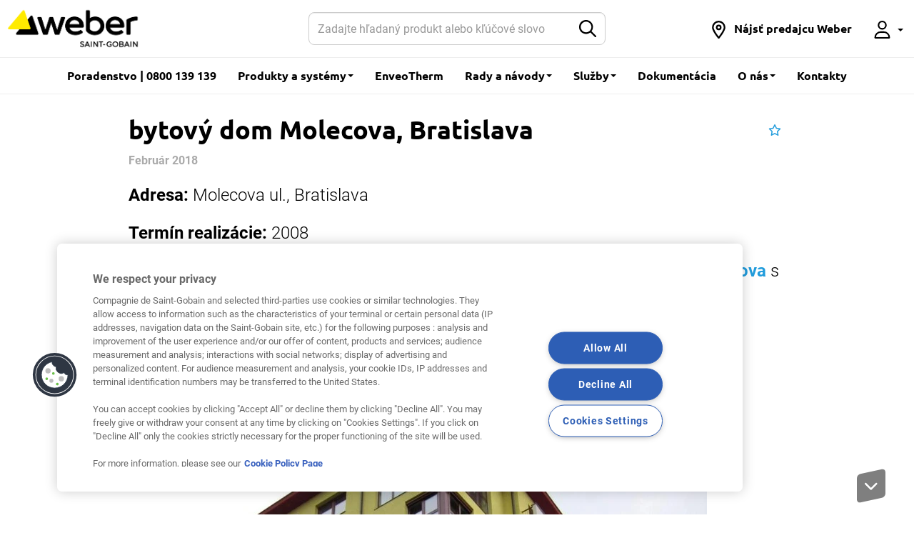

--- FILE ---
content_type: text/html; charset=UTF-8
request_url: https://www.sk.weber/bytovy-dom-molecova-bratislava
body_size: 9637
content:
<!DOCTYPE html>
<html  lang="sk-SK" dir="ltr">
  <head>
    <meta charset="utf-8" />
<link rel="canonical" href="https://www.sk.weber/bytovy-dom-molecova-bratislava" />
<meta http-equiv="content-language" content="sk" />
<meta property="og:site_name" content="Weber Slovakia" />
<meta property="og:type" content="Case studies" />
<meta property="og:url" content="https://www.sk.weber/bytovy-dom-molecova-bratislava" />
<meta property="og:title" content="bytový dom Molecova, Bratislava" />
<meta property="og:image" content="https://www.sk.weber/files/sk/styles/640x480_resize/public/pictures/2020-08/bytovy-dom-molecova.jpg?itok=9pAdku_F" />
<link rel="manifest" href="/manifest.json" crossorigin="use-credentials" />
<meta name="theme-color" content="#eeeeee" />
<meta name="apple-mobile-web-app-capable" content="yes" />
<meta name="apple-mobile-web-app-status-bar-style" content="default" />
<meta name="apple-mobile-web-app-title" content="Weber Slovakia" />
<meta name="MobileOptimized" content="width" />
<meta name="HandheldFriendly" content="true" />
<meta name="viewport" content="width=device-width, user-scalable=no, initial-scale=1.0, maximum-scale=1.0, minimum-scale=1.0" />
<script>function hasAllowedCookies(){return true;}</script>
<meta http-equiv="X-UA-Compatible" content="IE=edge" />
<link rel="search" type="application/opensearchdescription+xml" title="Weber Slovakia" href="https://www.sk.weber/opensearch.xml" />
<link rel="apple-touch-icon" sizes="192x192" href="34336" />
<link rel="icon" href="/themes/custom/weber_base/favicon.ico" type="image/vnd.microsoft.icon" />
<script>if(hasAllowedCookies()){(function(w,d,s,l,i){
  w[l]=w[l]||[];
  w[l].push({'gtm.start':new Date().getTime(),event:'gtm.js'});
  var f=d.getElementsByTagName(s)[0];
  var j=d.createElement(s);
  var dl=l!='dataLayer'?'&l='+l:'';
  j.src='https://www.googletagmanager.com/gtm.js?id='+i+dl+'';
  j.async=true;
  f.parentNode.insertBefore(j,f);
})(window,document,'script','dataLayer','GTM-5T7LRV');}</script>
<script>if(hasAllowedCookies()){(function(w,d,s,l,i){
  w[l]=w[l]||[];
  w[l].push({'gtm.start':new Date().getTime(),event:'gtm.js'});
  var f=d.getElementsByTagName(s)[0];
  var j=d.createElement(s);
  var dl=l!='dataLayer'?'&l='+l:'';
  j.src='https://www.googletagmanager.com/gtm.js?id='+i+dl+'';
  j.async=true;
  f.parentNode.insertBefore(j,f);
})(window,document,'script','dataLayer','GTM-K6CF5VW');}</script>
<script>if(hasAllowedCookies()){(function(w,d,s,l,i){
  w[l]=w[l]||[];
  w[l].push({'gtm.start':new Date().getTime(),event:'gtm.js'});
  var f=d.getElementsByTagName(s)[0];
  var j=d.createElement(s);
  var dl=l!='dataLayer'?'&l='+l:'';
  j.src='https://www.googletagmanager.com/gtm.js?id='+i+dl+'';
  j.async=true;
  f.parentNode.insertBefore(j,f);
})(window,document,'script','dataLayer','GTM-N7DVLXD');}</script>

    <title>bytový dom Molecova, Bratislava</title>
    <!-- Google Tag Manager -->
<script>(function(w,d,s,l,i){w[l]=w[l]||[];w[l].push({'gtm.start':
new Date().getTime(),event:'gtm.js'});var f=d.getElementsByTagName(s)[0],
j=d.createElement(s),dl=l!='dataLayer'?'&l='+l:'';j.async=true;j.src=
'https://www.googletagmanager.com/gtm.js?id='+i+dl;f.parentNode.insertBefore(j,f);
})(window,document,'script','dataLayer','GTM-K6CF5VW');</script>
<!-- End Google Tag Manager -->
<meta name="facebook-domain-verification" content="jfr99eraw85mylq97xogdyuwrw9zqc" />

<meta name="google-site-verification" content="yP7Pr1duW_Rshiigk70PDY3QCGjo-soqmg_UjQOPGu8" /><script id="gtm-page-data">
var gtmPageData = {"brand":"weber","website_country":"sk","website_language":"sk","application_type":"ETICS|Exteri\u00e9r|Fas\u00e1da","element_category":"Syst\u00e9my","element_family":"Zatep\u013eovacie syst\u00e9my","cms_content_type":"case_studies","element_id":"188","element_type":"case_studies","element_name":"bytov\u00fd dom Molecova, Bratislava","event":"page_view"};
var gtmEventData = [];
</script>
<script>
window.dataLayer = window.dataLayer || [];
setTimeout("dataLayer.push(gtmPageData)", 2500);
setTimeout(function() { for (var i=0 ; i<gtmEventData.length ; i++) {dataLayer.push(gtmEventData[i]);} }, 2500);
</script>

    <link rel="stylesheet" media="all" href="/files/sk/css/css_ULq-cDe7jtphtdPnww37ThgEX6kyWoWzqBZJQUaS07k.css?delta=0&amp;language=sk&amp;theme=weber_base&amp;include=eJxlyEsKwCAMBcALiR5JYnwL8ROJkdLbF7tsd8NwRS4mGhWUuygCf8fx6ax7UvO0TVj6bDC4dS9DD4kW3IUEjYfh5S9eehapBSxjYdgDKVwxNw" />
<link rel="stylesheet" media="all" href="/files/sk/css/css_OXOlHmG53xr-KEqGBvI40UpSB0M27NHRwgTr-fd_oSs.css?delta=1&amp;language=sk&amp;theme=weber_base&amp;include=eJxlyEsKwCAMBcALiR5JYnwL8ROJkdLbF7tsd8NwRS4mGhWUuygCf8fx6ax7UvO0TVj6bDC4dS9DD4kW3IUEjYfh5S9eehapBSxjYdgDKVwxNw" />

    <link rel="preload" as="font" href="/themes/custom/weber_base/dist/fonts/ubuntu/Ubuntu-Light.woff2" type="font/woff2" crossorigin="anonymous" />
    <link rel="preload" as="font" href="/themes/custom/weber_base/dist/fonts/ubuntu/Ubuntu-Regular.woff2" type="font/woff2" crossorigin="anonymous" />
    <link rel="preload" as="font" href="/themes/custom/weber_base/dist/fonts/ubuntu/Ubuntu-Medium.woff2" type="font/woff2" crossorigin="anonymous" />
    <link rel="preload" as="font" href="/themes/custom/weber_base/dist/fonts/ubuntu/Ubuntu-Bold.woff2" type="font/woff2" crossorigin="anonymous" />
    <link rel="preload" as="font" href="/themes/custom/weber_base/dist/fonts/roboto/Roboto-Light.woff2" type="font/woff2" crossorigin="anonymous" />
    <link rel="preload" as="font" href="/themes/custom/weber_base/dist/fonts/roboto/Roboto-Regular.woff2" type="font/woff2" crossorigin="anonymous" />
    <link rel="preload" as="font" href="/themes/custom/weber_base/dist/fonts/roboto/Roboto-Bold.woff2" type="font/woff2" crossorigin="anonymous" />
    
    
  </head>
  <body class="path-node page-node-type-case-studies has-glyphicons country-sk">
    <!-- Google Tag Manager (noscript) -->
<noscript><iframe src="https://www.googletagmanager.com/ns.html?id=GTM-K6CF5VW"
height="0" width="0" style="display:none;visibility:hidden"></iframe></noscript>
<!-- End Google Tag Manager (noscript) -->
    <a href="#main-content" class="visually-hidden focusable skip-link">
      Skip to main content
    </a>
    <noscript><iframe src="https://www.googletagmanager.com/ns.html?id=GTM-5T7LRV"
 height="0" width="0" style="display:none;visibility:hidden"></iframe></noscript><noscript><iframe src="https://www.googletagmanager.com/ns.html?id=GTM-K6CF5VW"
 height="0" width="0" style="display:none;visibility:hidden"></iframe></noscript><noscript><iframe src="https://www.googletagmanager.com/ns.html?id=GTM-N7DVLXD"
 height="0" width="0" style="display:none;visibility:hidden"></iframe></noscript>
      <div class="dialog-off-canvas-main-canvas" data-off-canvas-main-canvas>
                <nav class="navbar navbar-fixed-top navbar-default" id="navbar" >
      <div class="container-fluid">
    <div class="navbar-header">
        <button type="button" class="navbar-toggle hamburger hamburger--squeeze" data-toggle="collapse" data-target="#nav-main">
            <span class="hamburger-box">
                <span class="hamburger-inner"></span>
            </span>
        </button>
        <a href="/search-content" class="navbar-btn">
            <svg class="icon icon-2x">
                <use xlink:href="/themes/custom/weber_base/dist/images/sprite.svg#icon-search"></use>
            </svg>
            <span class="sr-only">Hľadať na Weberi</span>
        </a>
        <div class="navbar-brand">
          <a href="/" class="navbar-brand" style="margin: 0;padding-left: 0;">
              <img src="/files/sk/Weber_Logo_RGB_0.png" width="170" height="70" alt="Weber - Saint-Gobain" class="logo-primary">
          </a>
                  </div>
    </div>

    <form class="navbar-form navbar-form-search" action="/search-content">
        <div class="input-group">
            <input name="rendered_item" type="text" class="form-control" placeholder="Zadajte hľadaný produkt alebo kľúčové slovo" aria-label="Hľadať">
            <input name="search_location" class="hidden" value="header">
            <span class="input-group-btn">
                <button type="submit" class="btn btn-default">
                    <svg class="icon" aria-hidden="true">
                        <use xlink:href="/themes/custom/weber_base/dist/images/sprite.svg#icon-search"></use>
                    </svg>
                    <span class="sr-only">Submit</span>
                </button>
            </span>
        </div>
    </form>

    <div id="nav-main" class="navbar-collapse collapse">
                            <ul class="menu nav navbar-nav" >
                    
                                                              <li>
                <a href="/technicke-poradenstvo-weber">Poradenstvo | 0800 139 139</a>
                                </li>
                                        <li class="dropdown dropdown-wide">
            <a href="#" class="dropdown-toggle" data-toggle="dropdown" role="button" aria-haspopup="true" aria-expanded="false">Produkty a systémy <span class="caret"></span></a>
                          <div class="dropdown-menu">
                <div class="container">
                  <div class="row">
                                                                  <div class="col-sm-6 col-md-3">
                          <div class="dropdown-header">Fasádne omietky</div>
                                                      <ul class="dropdown-wide-menu">
                                                            <li >
                      <a href="/inovativne-fasadne-omietky"> Inovatívne fasádne omietky</a>
                  </li>
                      <li >
                      <a href="/silikonove-omietky"> Silikónové omietky</a>
                  </li>
                      <li >
                      <a href="/silikatove-omietky"> Silikátové omietky</a>
                  </li>
                      <li >
                      <a href="/weberpas-akrylatova"> Akrylátová omietka</a>
                  </li>
                      <li >
                      <a href="/mineralne-omietky"> Minerálne omietky</a>
                  </li>
                      <li >
                      <a href="/stukove-omietky"> Štukové omietky</a>
                  </li>
                      <li >
                      <a href="/dekorativne-dizajnove-omietky"> Dekoratívne a dizajnové omietky</a>
                  </li>
                      <li >
                      <a href="/sanacne-omietky"> Sanačné omietky</a>
                  </li>
                      <li >
                      <a href="/striekane-omietky"> Striekané omietky</a>
                  </li>
                      <li >
                      <a href="/fasadne-omietky"> » Všetky fasádne omietky</a>
                  </li>
            
                            </ul>
                                                  </div>
                                                                                        <div class="col-sm-6 col-md-3">
                          <div class="dropdown-header">Lepiace malty a lepidlá</div>
                                                      <ul class="dropdown-wide-menu">
                                                            <li >
                      <a href="/fasadne-lepidla"> Fasádne lepidlá</a>
                  </li>
                      <li >
                      <a href="/specialne-lepidla"> Špeciálne lepidlá</a>
                  </li>
                      <li >
                      <a href="/flexibilne-lepidla"> Flexibilné lepidlá</a>
                  </li>
                      <li >
                      <a href="/lepidla"> » Všetky lepiace malty a lepidlá</a>
                  </li>
            
                            </ul>
                                                  </div>
                                                                                        <div class="col-sm-6 col-md-3">
                          <div class="dropdown-header">Farby a nátery</div>
                                                      <ul class="dropdown-wide-menu">
                                                            <li >
                      <a href="/fasadne-natery"> Fasádne nátery</a>
                  </li>
                      <li >
                      <a href="/interierove-farby"> Interiérové farby</a>
                  </li>
                      <li >
                      <a href="/natery-na-beton"> Nátery na betón</a>
                  </li>
                      <li >
                      <a href="/penetracne-natery"> Penetračné nátery</a>
                  </li>
                      <li >
                      <a href="/epoxidove-natery-stierky"> Epoxidové a polyuretánové nátery</a>
                  </li>
                      <li >
                      <a href="/odstranovanie-mikroorganizmov"> Čistenie fasád</a>
                  </li>
                      <li >
                      <a href="/antigraffiti-program"> Antigraffiti program</a>
                  </li>
                      <li >
                      <a href="/farby"> » Všetky farby a nátery</a>
                  </li>
            
                            </ul>
                                                  </div>
                                                                                        <div class="col-sm-6 col-md-3">
                          <div class="dropdown-header">Systémy</div>
                                                      <ul class="dropdown-wide-menu">
                                                            <li >
                      <a href="https://www.sk.weber/zateplovacie-systemy" target="_blank"> Zatepľovacie systémy</a>
                  </li>
                      <li >
                      <a href="/balkonove-systemy"> Balkónové systémy</a>
                  </li>
                      <li >
                      <a href="/sanacne-systemy"> Sanačné systémy</a>
                  </li>
                      <li >
                      <a href="https://www.sk.weber/podlahove-systemy" target="_blank"> Podlahové systémy </a>
                  </li>
            
                            </ul>
                                                  </div>
                                                                                        <div class="col-sm-6 col-md-3">
                          <div class="dropdown-header">Ostatné</div>
                                                      <ul class="dropdown-wide-menu">
                                                            <li >
                      <a href="/murovacie-malty"> Murovacie malty</a>
                  </li>
                      <li >
                      <a href="/technicke-malty"> Technické malty</a>
                  </li>
                      <li >
                      <a href="/skarovacie-hmoty"> Škárovacie hmoty</a>
                  </li>
                      <li >
                      <a href="/tmely"> Tmely</a>
                  </li>
            
                            </ul>
                                                  </div>
                                                                                        <div class="col-sm-6 col-md-3">
                          <div class="dropdown-header">Vnútorné omietky</div>
                                                      <ul class="dropdown-wide-menu">
                                                            <li >
                      <a href="/vapenno-cementove-omietky"> Vápenno-cementové omietky</a>
                  </li>
                      <li >
                      <a href="/jadrove-omietky"> Jadrové omietky</a>
                  </li>
                      <li >
                      <a href="/stukove-omietky"> Štukové omietky</a>
                  </li>
                      <li >
                      <a href="/weberdur-gipsglatter"> Sadrová omietka</a>
                  </li>
                      <li >
                      <a href="/omietky-na-strojove-omietanie"> Omietky na strojové omietanie</a>
                  </li>
                      <li >
                      <a href="/vnutorne-omietky"> » Všetky vnútorné omietky</a>
                  </li>
            
                            </ul>
                                                  </div>
                                                                                        <div class="col-sm-6 col-md-3">
                          <div class="dropdown-header">Betónové zmesi a potery</div>
                                                      <ul class="dropdown-wide-menu">
                                                            <li >
                      <a href="/betonove-potery"> Betónové potery</a>
                  </li>
                      <li >
                      <a href="/sadrove-samonivelacne-hmoty"> Sadrové samonivelačné hmoty</a>
                  </li>
                      <li >
                      <a href="/nivelacne-hmoty-samonivelacne-potery"> Samonivelačné hmoty</a>
                  </li>
                      <li >
                      <a href="/suchy-beton"> Suchý betón</a>
                  </li>
                      <li >
                      <a href="/rychloschnuci-beton"> Rýchloschnúci betón</a>
                  </li>
                      <li >
                      <a href="/betonove-zmesi"> » Všetky potery</a>
                  </li>
            
                            </ul>
                                                  </div>
                                                                                        <div class="col-sm-6 col-md-3">
                          <div class="dropdown-header">Hydroizolácie</div>
                                                      <ul class="dropdown-wide-menu">
                                                            <li >
                      <a href="/hydroizolacia-kupelne"> Hydroizolácia kúpeľne</a>
                  </li>
                      <li >
                      <a href="/hydroizolacia-podlahy"> Hydroizolácia podlahy</a>
                  </li>
                      <li >
                      <a href="/hydroizolacia-balkonov-teras"> Hydroizolácia balkónov a terás</a>
                  </li>
                      <li >
                      <a href="/hydroizolacia-spodnej-stavby"> Hydroizolácia základov domu</a>
                  </li>
                      <li >
                      <a href="/kremova-injektaz-muriva"> Injektáž</a>
                  </li>
                      <li >
                      <a href="https://www.sk.weber/hydroizolacie" target="_blank"> » Všetky hydroizolácie</a>
                  </li>
            
                            </ul>
                                                  </div>
                                                            </div>
                </div>
              </div>
                                </li>
                                                      <li>
                <a href="/enveotherm">EnveoTherm</a>
                                </li>
                                        <li class="dropdown">
            <a href="#" data-toggle="dropdown" class="dropdown-toggle" role="button" aria-haspopup="true" aria-expanded="false">Rady a návody <span class="caret"></span></a>
                          <ul class="dropdown-menu">
                                              <li >
                      <a href="/fasady"> Všetko o fasádach</a>
                  </li>
                      <li >
                      <a href="/zateplenie"> Zateplenie a izolácia</a>
                  </li>
                      <li >
                      <a href="/omietka"> Omietky</a>
                  </li>
                      <li >
                      <a href="/hydroizolacia"> Hydroizolácia</a>
                  </li>
                      <li >
                      <a href="/natery"> Farby a nátery</a>
                  </li>
                      <li >
                      <a href="/beton"> Betónové zmesi a potery</a>
                  </li>
                      <li >
                      <a href="/lepidla-na-obklady"> Lepidlá na obklady a dlažby</a>
                  </li>
                      <li >
                      <a href="/podlahy-podlahove-systemy"> Podlahy a podlahové systémy</a>
                  </li>
                      <li >
                      <a href="https://www.sk.weber/vsetko-o-plane-obnovy-rodinnych-domov" target="_blank"> Všetko o Pláne obnovy</a>
                  </li>
                      <li >
                      <a href="/profesionalne-digitalne-nastroje"> Digitálne nástroje</a>
                  </li>
                      <li >
                      <a href="/tipy"> » Všetky tipy a triky</a>
                  </li>
            
              </ul>
                                </li>
                                        <li class="dropdown dropdown-wide">
            <a href="#" class="dropdown-toggle" data-toggle="dropdown" role="button" aria-haspopup="true" aria-expanded="false">Služby <span class="caret"></span></a>
                          <div class="dropdown-menu">
                <div class="container">
                  <div class="row">
                                                                  <div class="col-sm-12">
                          <div class="dropdown-header">Služby</div>
                          <ul class="dropdown-wide-menu dropdown-wide-services">
                                                          <li>
                                                                  <a href="/technicke-poradenstvo-weber">
                                                                    <svg class="icon icon-3x"><use xlink:href="/themes/custom/weber_base/dist/images/sprite.svg#icon-service-helpdesk"></use></svg>
                                    <span>
                                      <span class="label label-secondary">Odporúčame</span>                                      Odborné technické poradenstvo
                                    </span>
                                  </a>
                              </li>
                                                          <li>
                                                                  <a href="/doprava-logistika-sluzby">
                                                                    <svg class="icon icon-3x"><use xlink:href="/themes/custom/weber_base/dist/images/sprite.svg#icon-service-logistics"></use></svg>
                                    <span>
                                      <span class="label label-secondary">Odporúčame</span>                                      Doprava, logistika a služby
                                    </span>
                                  </a>
                              </li>
                                                          <li>
                                                                  <a href="/rekonstrukcia-domu">
                                                                    <svg class="icon icon-3x"><use xlink:href="/themes/custom/weber_base/dist/images/sprite.svg#icon-service-inspiration"></use></svg>
                                    <span>
                                                                            Rekonštrukcia domu
                                    </span>
                                  </a>
                              </li>
                                                          <li>
                                                                  <a href="/komplexna-ponuka-pre-zateplenie">
                                                                    <svg class="icon icon-3x"><use xlink:href="/themes/custom/weber_base/dist/images/sprite.svg#icon-service-inspiration"></use></svg>
                                    <span>
                                      <span class="label label-secondary">Odporúčame</span>                                      Komplexná ponuka pre zateplenie
                                    </span>
                                  </a>
                              </li>
                                                          <li>
                                                                  <a href="/weber-selektor">
                                                                    <svg class="icon icon-3x"><use xlink:href="/themes/custom/weber_base/dist/images/sprite.svg#icon-service-inspiration"></use></svg>
                                    <span>
                                                                            Selektor lepidiel na obklady a dlažby
                                    </span>
                                  </a>
                              </li>
                                                          <li>
                                                                  <a href="http://farby.sk.weber/#/" target="_blank">
                                                                    <svg class="icon icon-3x"><use xlink:href="/themes/custom/weber_base/dist/images/sprite.svg#icon-service-color-cards"></use></svg>
                                    <span>
                                      <span class="label label-secondary">Odporúčame</span>                                      Vyhľadávač farby online
                                    </span>
                                  </a>
                              </li>
                                                          <li>
                                                                  <a href="/sanacny-poradca">
                                                                    <svg class="icon icon-3x"><use xlink:href="/themes/custom/weber_base/dist/images/sprite.svg#icon-service-guide"></use></svg>
                                    <span>
                                                                            Sanačný poradca
                                    </span>
                                  </a>
                              </li>
                                                          <li>
                                                                  <a href="/showroom-weber">
                                                                    <svg class="icon icon-3x"><use xlink:href="/themes/custom/weber_base/dist/images/sprite.svg#icon-service-samples"></use></svg>
                                    <span>
                                                                            Showroom Weber
                                    </span>
                                  </a>
                              </li>
                                                          <li>
                                                                  <a href="https://www.sk.weber/vseobecne-obchodne-podmienky" target="_blank">
                                                                    <svg class="icon icon-3x"><use xlink:href="/themes/custom/weber_base/dist/images/sprite.svg#icon-service-handshake"></use></svg>
                                    <span>
                                                                            Všeobecné podmienky
                                    </span>
                                  </a>
                              </li>
                                                          <li>
                                                                  <a href="https://navrh-fasady.sk.weber/#/intro" target="_blank">
                                                                    <svg class="icon icon-3x"><use xlink:href="/themes/custom/weber_base/dist/images/sprite.svg#icon-service-house"></use></svg>
                                    <span>
                                      <span class="label label-secondary">Odporúčame</span>                                      Online fasádne štúdio
                                    </span>
                                  </a>
                              </li>
                                                          <li>
                                                                  <a href="/odoberanie-noviniek-weber">
                                                                    <svg class="icon icon-3x"><use xlink:href="/themes/custom/weber_base/dist/images/sprite.svg#icon-service-network"></use></svg>
                                    <span>
                                                                            Odoberanie noviniek Weber
                                    </span>
                                  </a>
                              </li>
                                                          <li>
                                                                  <a href="http://kalkulator.sk.weber" target="_blank">
                                                                    <svg class="icon icon-3x"><use xlink:href="/themes/custom/weber_base/dist/images/sprite.svg#icon-service-references"></use></svg>
                                    <span>
                                      <span class="label label-secondary">Odporúčame</span>                                      Kalkulátor ceny fasády
                                    </span>
                                  </a>
                              </li>
                                                          <li>
                                                                  <a href="/technicka-akademia-sg">
                                                                    <svg class="icon icon-3x"><use xlink:href="/themes/custom/weber_base/dist/images/sprite.svg#icon-service-academy"></use></svg>
                                    <span>
                                                                            Technická akadémia a školenia
                                    </span>
                                  </a>
                              </li>
                                                          <li>
                                                                  <a href="http://sk.weber/download-center" target="_blank">
                                                                    <svg class="icon icon-3x"><use xlink:href="/themes/custom/weber_base/dist/images/sprite.svg#icon-service-download"></use></svg>
                                    <span>
                                                                            Stiahnutie dokumentácie
                                    </span>
                                  </a>
                              </li>
                                                          <li>
                                                                  <a href="/store-locator">
                                                                    <svg class="icon icon-3x"><use xlink:href="/themes/custom/weber_base/dist/images/sprite.svg#icon-service-store-locator"></use></svg>
                                    <span>
                                                                            Nájdite stavebniny
                                    </span>
                                  </a>
                              </li>
                                                          <li>
                                                                  <a href="/technicke-detaily">
                                                                    <svg class="icon icon-3x"><use xlink:href="/themes/custom/weber_base/dist/images/sprite.svg#icon-service-technical-drawings"></use></svg>
                                    <span>
                                                                            Technické detaily
                                    </span>
                                  </a>
                              </li>
                                                          <li>
                                                                  <a href="/cennik">
                                                                    <svg class="icon icon-3x"><use xlink:href="/themes/custom/weber_base/dist/images/sprite.svg#icon-service-about"></use></svg>
                                    <span>
                                                                            Cenník Weber
                                    </span>
                                  </a>
                              </li>
                                                          <li>
                                                                  <a href="/vzorkovnik">
                                                                    <svg class="icon icon-3x"><use xlink:href="/themes/custom/weber_base/dist/images/sprite.svg#icon-service-samples"></use></svg>
                                    <span>
                                                                            Vzorkovník
                                    </span>
                                  </a>
                              </li>
                                                          <li>
                                                                  <a href="/pomoc-podpora">
                                                                    <svg class="icon icon-3x"><use xlink:href="/themes/custom/weber_base/dist/images/sprite.svg#icon-service-faq"></use></svg>
                                    <span>
                                                                            Reklamačno-technický formulár
                                    </span>
                                  </a>
                              </li>
                                                      </ul>
                        </div>
                                                            </div>
                </div>
              </div>
                                </li>
                                                      <li>
                                  <a href="https://www.sk.weber/download-center" target="_blank">Dokumentácia</a>
                                                </li>
                                        <li class="dropdown">
            <a href="#" data-toggle="dropdown" class="dropdown-toggle" role="button" aria-haspopup="true" aria-expanded="false">O nás <span class="caret"></span></a>
                          <ul class="dropdown-menu">
                                              <li >
                      <a href="/blog"> Novinky Weber</a>
                  </li>
                      <li >
                      <a href="/materialy-pre-obchodnych-partnerov"> Materiály pre obchodných partnerov</a>
                  </li>
                      <li >
                      <a href="/o-znacke-weber"> O spoločnosti Weber</a>
                  </li>
                      <li >
                      <a href="/historia-spolocnosti-weber"> História spoločnosti Weber</a>
                  </li>
                      <li >
                      <a href="/referencie"> Referencie Weber</a>
                  </li>
                      <li >
                      <a href="https://www.sk.weber/nase-poslanie-saint-gobain" target="_blank"> Poslanie Saint-Gobain</a>
                  </li>
                      <li >
                      <a href="https://www.saint-gobain.sk/studentska-architektonicka-sutaz" target="_blank"> Študentská architektonická súťaž</a>
                  </li>
                      <li >
                      <a href="/multi-comfort-saint-gobain"> Multi Comfort by Saint-Gobain</a>
                  </li>
                      <li >
                      <a href="/chranime-zivotne-prostredie-chranime-seba"> Chránime životné prostredie, chránime seba</a>
                  </li>
                      <li >
                      <a href="/politika-ems"> Enviromentálna politika Weber</a>
                  </li>
            
              </ul>
                                </li>
                                                      <li>
                <a href="/kontakty">Kontakty</a>
                                </li>
              


  </ul>


                <ul class="nav navbar-nav navbar-right">
                                                                        <li>
                <a href="/store-locator"  title="Nájdi stavebniny" class="navbar-link-icon" role="button">
                  <svg class="icon" aria-hidden="true">
                    <use xlink:href="/themes/custom/weber_base/dist/images/sprite.svg#icon-location"></use>
                  </svg>
                  <span class="hidden-md">Nájsť predajcu Weber</span> </a>
              </li>
                                                <li class="dropdown">
  <a href="#" data-toggle="dropdown" title="Moje konto" class="dropdown-tooltip navbar-link-icon" role="button">
    <svg class="icon" aria-hidden="true">
      <use xlink:href="/themes/custom/weber_base/dist/images/sprite.svg#icon-user"></use>
    </svg>
          <span class="visible-xs-inline">Moje konto</span>
        <span class="caret"></span> </a>
  <ul class="dropdown-menu">
          <li><a href="/user/modal/login" class="use-ajax" rel="nofollow">Prihlásiť sa</a></li>
      </ul>
</li>

                    </ul>
    </div>
</div>

    </nav>
  
  <main class="main">
    <div role="main" class="main-container container js-quickedit-main-content">

                                <div data-drupal-messages-fallback class="hidden"></div>


              
      
                  
            
            
                              
              
            
                        <section class="section">
    <div class="row">
        <div class="col-md-10 col-md-offset-1">
            <div class="entry">
                <h1 class="entry-title">bytový dom Molecova, Bratislava</h1>

                <div class="btn-group btn-group-tools" role="group">
                                            <a title="" href="/user/modal/login/flag/content/188" class="use-ajax btn btn-link btn-bookmark" rel="nofollow" role="button">
                            <span class="sr-only">Pridať medzi obľúbené</span>
                        </a>
                                    </div>

                
                <div class="entry-meta">
                                          <time class="entry-datetime" datetime="2018-02-05T15:22:40">Február 2018</time>
                                                        </div>

                <div class="entry-body">
                                        <div class="lead">    <p><strong>Adresa:</strong> Molecova ul., Bratislava</p>

<p><strong>Term&iacute;n realiz&aacute;cie:</strong> 2008</p>

<p>Pri realiz&aacute;cii objektu bol pou&#382;it&yacute; kontaktn&yacute; zatep&#318;ovac&iacute; syst&eacute;m <a href="/webertherm-terranova-0" target="_blank"><strong>weber.therm terranova</strong></a> s povrchovou &uacute;pravou <a href="https://www.sk.weber/search-content/content_type/product?rendered_item=weberpas" target="_blank"><strong>weberpas</strong></a>.</p>

</div>
                                    </div>

                    <div id="content-269" class="section gee-text-media-block">
    <div class="row">
                <div class="col-md-12">
                    <div class="entry">
                <div class="entry-body">
                                                                        <div class="row">
                                                                <div class="col-sm-12">
                                                                                                        </div>
                                                                                                                                        <div class="col-sm-12">  <div class="slideshow slideshow-entry">
    <div class="slideshow-inner">
              <div class="slidehow-item">
          <div class="slideshow-body">
            <div class="slideshow-image">        <a data-toggle="modal-image-with-zoom" data-mh="auto" href="/files/sk/pictures/2020-08/bytovy-dom-molecova.jpg"><img loading="lazy" src="/themes/custom/weber_base/assets/images/placeholder.svg" width="1440" height="1080" alt="Bytový dom Molecova" class="lazyload" data-src="/files/sk/styles/1920x1080_resize/public/pictures/2020-08/bytovy-dom-molecova.jpg.webp?itok=RSzXv-0H" />

</a>


</div>
            <div class="slideshow-caption"></div>
          </div>
        </div>
              <div class="slidehow-item">
          <div class="slideshow-body">
            <div class="slideshow-image">        <a data-toggle="modal-image-with-zoom" data-mh="auto" href="/files/sk/pictures/2020-08/bytovy-dom-molecova-2.jpg"><img loading="lazy" src="/themes/custom/weber_base/assets/images/placeholder.svg" width="810" height="1080" alt="Bytový dom Molecova" class="lazyload" data-src="/files/sk/styles/1920x1080_resize/public/pictures/2020-08/bytovy-dom-molecova-2.jpg.webp?itok=u_CGFMPQ" />

</a>


</div>
            <div class="slideshow-caption"></div>
          </div>
        </div>
              <div class="slidehow-item">
          <div class="slideshow-body">
            <div class="slideshow-image">        <a data-toggle="modal-image-with-zoom" data-mh="auto" href="/files/sk/pictures/2020-08/bytovy-dom-molecova-3.jpg"><img loading="lazy" src="/themes/custom/weber_base/assets/images/placeholder.svg" width="1440" height="1080" alt="Bytový dom Molecova" class="lazyload" data-src="/files/sk/styles/1920x1080_resize/public/pictures/2020-08/bytovy-dom-molecova-3.jpg.webp?itok=dSTejtbB" />

</a>


</div>
            <div class="slideshow-caption"></div>
          </div>
        </div>
          </div><!-- .slideshow-inner -->

    <div class="slideshow-nav">
      <button class="btn btn-prev"><i class="fa fa-chevron-left"></i></button>
      <button type="button" class="btn btn-next"><i class="fa fa-chevron-right"></i></button>
    </div><!-- .slideshow-nav -->
  </div>
</div>
                                                                                                </div>
                                                            </div>
            </div>
        </div>
    </div>
</div>



                                <section class="section section-wide section-gray">
                    <div class="container">
                        <h2 class="section-title">Súvisiace produkty</h2>
                        <div class="slideshow slideshow-products" data-random="true">
    <div class="slideshow-inner row">
    	    		<div class="col-sm-6 slideshow-item"><a href="/weberpas-aquabalance" data-mh="thumbnail" class="thumbnail thumbnail-inline">
                <div class="thumbnail-image">
                        <img uri="public://pictures/2019-05/WEBERPAS aquabalance.jpg" src="/files/sk/styles/160x160_resize/public/pictures/2019-05/WEBERPAS%20aquabalance.jpg.webp?itok=S1IY5qcM" image_style="160x160_resize" alt="weberpas aquaBalance - Inovatívna fasádna omietka obsahujúca organické pojivo" title="" data-no-lazyload="nolazyload" />

      
        </div>
        <div class="caption">
        <div class="thumbnail-infos">
            <h3 class="thumbnail-title">weberpas aquaBalance</h3>
                                        <p class="thumbnail-excerpt">    Inovatívna fasádna omietka so zvýšenou ochranou voči riasam.
</p>
                    </div>
                            <button name="btn-compare" data-id="135" class="btn btn-compare btn-action-compare button js-form-submit form-submit" type="submit" value="Porovnanie">Porovnanie</button>
            </div>
</a></div>
            		<div class="col-sm-6 slideshow-item"><a href="/weberpas-silikonova" data-mh="thumbnail" class="thumbnail thumbnail-inline">
                <div class="thumbnail-image">
                        <img uri="public://pictures/2020-03/weberpas silikónová.png" src="/files/sk/styles/160x160_resize/public/pictures/2020-03/weberpas%20silik%C3%B3nov%C3%A1.png.webp?itok=OspWdg9r" image_style="160x160_resize" alt="weberpas silikónová - Tradičná omietka na báze silikónových živíc" title="" data-no-lazyload="nolazyload" />

      
        </div>
        <div class="caption">
        <div class="thumbnail-infos">
            <h3 class="thumbnail-title">weberpas silikónová</h3>
                                        <p class="thumbnail-excerpt">    Prémiová silikónová fasádna omietka, na ručné a strojové spracovanie.
</p>
                    </div>
                            <button name="btn-compare" data-id="44" class="btn btn-compare btn-action-compare button js-form-submit form-submit" type="submit" value="Porovnanie">Porovnanie</button>
            </div>
</a></div>
            		<div class="col-sm-6 slideshow-item"><a href="/weberpas-silikatova" data-mh="thumbnail" class="thumbnail thumbnail-inline">
                <div class="thumbnail-image">
                        <img uri="public://pictures/2019-05/WEBERPAS silikatova.jpg" src="/files/sk/styles/160x160_resize/public/pictures/2019-05/WEBERPAS%20silikatova.jpg.webp?itok=3WWFJ6eh" image_style="160x160_resize" alt="Weberpas silikátová - Fasádna omietka na báze vodného skla" title="" data-no-lazyload="nolazyload" />

      
        </div>
        <div class="caption">
        <div class="thumbnail-infos">
            <h3 class="thumbnail-title">weberpas silikátová</h3>
                                        <p class="thumbnail-excerpt">    Tradičná silikátová fasádna omietka, vysoko paropriepustná.
</p>
                    </div>
                            <button name="btn-compare" data-id="42" class="btn btn-compare btn-action-compare button js-form-submit form-submit" type="submit" value="Porovnanie">Porovnanie</button>
            </div>
</a></div>
            		<div class="col-sm-6 slideshow-item"><a href="/weberpas-akrylatova" data-mh="thumbnail" class="thumbnail thumbnail-inline">
                <div class="thumbnail-image">
                        <img uri="public://pictures/2019-05/WEBERPAS akrylatova.jpg" src="/files/sk/styles/160x160_resize/public/pictures/2019-05/WEBERPAS%20akrylatova.jpg.webp?itok=ii48oUwC" image_style="160x160_resize" alt="weberpas akrylátová - Tradičná fasádna omietka na báze akrylátovej živice" title="" data-no-lazyload="nolazyload" />

      
        </div>
        <div class="caption">
        <div class="thumbnail-infos">
            <h3 class="thumbnail-title">weberpas akrylátová</h3>
                                        <p class="thumbnail-excerpt">    Akrylátová fasádna omietka, ľahko spracovateľná.
</p>
                    </div>
                            <button name="btn-compare" data-id="39" class="btn btn-compare btn-action-compare button js-form-submit form-submit" type="submit" value="Porovnanie">Porovnanie</button>
            </div>
</a></div>
            		<div class="col-sm-6 slideshow-item"><a href="/weberpas-nova-s" data-mh="thumbnail" class="thumbnail thumbnail-inline">
                <div class="thumbnail-image">
                        <img uri="public://pictures/2019-05/WEBERPAS nova s.jpg" src="/files/sk/styles/160x160_resize/public/pictures/2019-05/WEBERPAS%20nova%20s.jpg.webp?itok=icvIMfqD" image_style="160x160_resize" alt="weberpas nova S - Omietka na báze silikónových živíc" title="" data-no-lazyload="nolazyload" />

      
        </div>
        <div class="caption">
        <div class="thumbnail-infos">
            <h3 class="thumbnail-title">weberpas nova S</h3>
                                        <p class="thumbnail-excerpt">    Fasádna omietka na na báze silikónových živíc, ekonomicky výhodná.
</p>
                    </div>
                            <button name="btn-compare" data-id="127" class="btn btn-compare btn-action-compare button js-form-submit form-submit" type="submit" value="Porovnanie">Porovnanie</button>
            </div>
</a></div>
            		<div class="col-sm-6 slideshow-item"><a href="/weberpas-clean-active" data-mh="thumbnail" class="thumbnail thumbnail-inline">
                <div class="thumbnail-image">
                        <img uri="public://pictures/2020-03/weberpas clean Active.png" src="/files/sk/styles/160x160_resize/public/pictures/2020-03/weberpas%20clean%20Active.png.webp?itok=Ns6aHZcm" image_style="160x160_resize" alt="weberpas clean Active - Inovatívna fasádna omietka novej generácie" title="" data-no-lazyload="nolazyload" />

      
        </div>
        <div class="caption">
        <div class="thumbnail-infos">
            <h3 class="thumbnail-title">weberpas clean Active</h3>
                                        <p class="thumbnail-excerpt">    Prémiová silikátová omietka so zvýšenou ochranou voči znečisteniu a tvorbe rias. 
</p>
                    </div>
                            <button name="btn-compare" data-id="741" class="btn btn-compare btn-action-compare button js-form-submit form-submit" type="submit" value="Porovnanie">Porovnanie</button>
            </div>
</a></div>
            </div>
    <div class="slideshow-nav">
        <button class="btn btn-prev"><i class="fa fa-chevron-left"></i></button>
        <button type="button" class="btn btn-next"><i class="fa fa-chevron-right"></i></button>
    </div>
</div>

                    </div>
                </section>
                            </div>
        </div>
    </div>
</section>



      
              <section id="comparator_product_container" class="section section-fixed section-compare hide">
	<div class="container">
	  	    <h2 class="section-title">
  <a href="#collapse-compare" data-toggle="collapse" aria-expanded="false" aria-controls="collapse-compare" role="button">
    <span>Porovnávanie <span class="badge count-compare">0</span></span>
    <span class="fas fa-caret-up"></span>
  </a>
</h2>
<div id="collapse-compare" class="collapse">
      <p>Porovnajte vlastnosti vami vybraných produktov.</p>
    <div id="comparator_product_list" class="row">
  	
  </div>
  <div class="text-center">
    <a href="/search/comparator" class="btn btn-primary" id="btn-comparator" disabled="disabled">Porovnať vlastnosti</a>
    <button name="btn-compare" data-id="all" data-action="remove-product" class="btn-action-compare-reset button js-form-submit form-submit btn-danger" type="submit" value="Reset">Reset</button>
  </div>
</div>

	  	</div>
</section>


      
                </div>

                  <nav class="nav-page">
          <a href="#" data-toggle="scroll-top" title="Späť nahor" class="btn btn-scroll btn-scroll-top btn-primary">
            <i class="fa fa-chevron-up" aria-hidden="true"></i>
          </a>
          <a href="#" data-toggle="scroll-bottom" data-offset="600" title="Scroll" class="btn btn-scroll btn-primary">
            <i class="fa fa-chevron-down" aria-hidden="true"></i>
          </a>
        </nav>
        </main>

<footer class="footer">
            
<!-- START FOOTER TOP -->
<div class="footer-top">
    <div class="container">
        <div class="row">
            <div class="col-lg-4">
                <div class="h3 text-primary">Podpora</div>
                <p>Neváhajte nás kontaktovať, diskutujte alebo získajte odpovede na najčastejšie otázky.</p>
            </div>
            <div class="col-lg-8">
                <ul class="footer-services">
                                                            <li>
                        <a href="https://www.sk.weber/kontakty">
                            <i class="far fa-phone" aria-hidden="true"></i>
                            <span>Kontaktujte nás </span>
                        </a>
                    </li>
                                                                                <li>
                        <a class="use-ajax" data-dialog-type="modal" href="/node/2336/modal-layer" rel="nofollow">
                            <i class="far fa-envelope" aria-hidden="true"></i>
                            <span>Odoberajte novinky</span>
                        </a>
                    </li>
                                                            <li>
                        <a href="/reklamacno-technicky-formular">
                            <i class="far fa-question" aria-hidden="true"></i>
                            <span>Máte otázky?</span>
                        </a>
                    </li>
                                                        </ul>
            </div>
        </div>
    </div>
</div>
<!-- END FOOTER TOP -->

                
<div class="footer-bottom">
      <section class="footer-section">
      <div class="container">
        <div class="row">
          
                    <div class="col-sm-6 col-md-3">
            <div class="footer-heading">Sledujte nás</div>
            <div class="footer-social-icons">
              <ul>
                                  <li>
                    <a href="https://www.youtube.com/channel/UClBPbkcUbI7_dAto3Yvh2NA?view_as=subscriber" target="_blank" rel="nofollow">
                      <svg class="icon icon-2x" aria-hidden="true">
                        <use xlink:href="/themes/custom/weber_base/dist/images/sprite.svg#icon-youtube"></use>
                      </svg>
                      <span class="sr-only">YouTube</span>
                    </a>
                  </li>
                                  <li>
                    <a href="https://www.facebook.com/Saint-Gobain-Weber-Slovensko-1390573191205635/?ref=bookmarks" target="_blank" rel="nofollow">
                      <svg class="icon icon-2x" aria-hidden="true">
                        <use xlink:href="/themes/custom/weber_base/dist/images/sprite.svg#icon-facebook"></use>
                      </svg>
                      <span class="sr-only">Facebook</span>
                    </a>
                  </li>
                                  <li>
                    <a href="https://www.instagram.com/sg_weber_slovakia/" target="_blank" rel="nofollow">
                      <svg class="icon icon-2x" aria-hidden="true">
                        <use xlink:href="/themes/custom/weber_base/dist/images/sprite.svg#icon-instagram"></use>
                      </svg>
                      <span class="sr-only">Instagram</span>
                    </a>
                  </li>
                              </ul>
            </div>
          </div>
        </div>
              </div>
    </section>
    <section class="footer-section">
    <div class="container">
      <nav class="footer-sub">
                <ul>
                      
                                            <li>
                                            <a href="https://www.saint-gobain.sk/pravne-informacie" target="_blank">
                                                                    Právne informácie</a></li>
                                                            <li>
                                            <a href="https://www.saint-gobain.sk/ochrana-osobnych-udajov" target="_blank">
                                                                    Ochrana osobných údajov</a></li>
                                                            <li>
                                            <a href="https://www.saint-gobain.sk/vseobecne-obchodne-podmienky-skolenia" target="_blank">
                                                                    Všeobecné obchodné podmienky pre školenia</a></li>
                                                            <li>
                                            <a href="/cookies">
                                                                    Cookies</a></li>
                                                        

                            </ul>
                <span class="footer-copyright">&copy; 2026 Saint-Gobain Weber. All rights reserved.</span>

                  <a href="#" class="footer-logo"><img src="/themes/custom/weber_base/dist/images/saint-gobain-logo.svg" alt=""></a>
              </nav>
    </div>
  </section>
</div>

    </footer>

  </div>

    

    
    <div id="modal-signin" tabindex="-1" class="modal modal-sigin fade" role="dialog"></div>

    <script type="application/json" data-drupal-selector="drupal-settings-json">{"path":{"baseUrl":"\/","pathPrefix":"","currentPath":"node\/188","currentPathIsAdmin":false,"isFront":false,"currentLanguage":"sk"},"pluralDelimiter":"\u0003","suppressDeprecationErrors":true,"ajaxPageState":{"libraries":"[base64]","theme":"weber_base","theme_token":null},"ajaxTrustedUrl":[],"pwa_service_worker":{"cache_version":"2.1.0-beta7-v1","installPath":"\/service-worker-data","scope":"\/"},"bootstrap":{"forms_has_error_value_toggle":1,"modal_animation":1,"modal_backdrop":"true","modal_focus_input":1,"modal_keyboard":1,"modal_select_text":1,"modal_show":1,"modal_size":"","popover_enabled":1,"popover_animation":1,"popover_auto_close":1,"popover_container":"body","popover_content":"","popover_delay":"0","popover_html":0,"popover_placement":"right","popover_selector":"","popover_title":"","popover_trigger":"click","tooltip_enabled":1,"tooltip_animation":1,"tooltip_container":"body","tooltip_delay":"0","tooltip_html":0,"tooltip_placement":"auto left","tooltip_selector":"","tooltip_trigger":"hover"},"algolia":{"appId":"","apiKey":"","indexName":""},"display_cookie_disclaimer":0,"cookie_text":"\u003Cp\u003EBy continuing to browse this site, you accept the use of cookies, designed to measure the audience, personalize and share the content.\u003C\/p\u003E","oneTrustCategoryID":"","comparatorPagePath":"\/search\/comparator","user":{"uid":0,"permissionsHash":"f5fbb364aba662fd45a29fb4876e434cfc645a92bd2a9a4b2711e8d5be9bee11"}}</script>
<script src="/themes/custom/weber_base/dist/scripts/manifest.js?t8ymvq"></script>
<script src="/files/sk/js/js_7jtBZkPPXJh0krEGuhC8_5nNl118h-EKRZlrMNpR2d0.js?scope=footer&amp;delta=1&amp;language=sk&amp;theme=weber_base&amp;include=[base64]"></script>
<script src="//www.youtube.com/iframe_api"></script>
<script src="/files/sk/js/js_Nl1NhjAEHsmzhe6GwSDiwQGVlSGH8Gl6DN-KNd4I7Xw.js?scope=footer&amp;delta=3&amp;language=sk&amp;theme=weber_base&amp;include=[base64]"></script>


    
  </body>
</html>


--- FILE ---
content_type: image/svg+xml
request_url: https://www.sk.weber/themes/custom/weber_base/dist/images/saint-gobain-logo.svg
body_size: 1273
content:
<svg xmlns="http://www.w3.org/2000/svg" viewBox="0 0 114.667 48">
    <defs>
        <linearGradient id="linear-gradient" x1="-.001" y1=".5" x2="1.002" y2=".5" gradientUnits="objectBoundingBox">
            <stop offset=".095" stop-color="#4fafb3"/>
            <stop offset=".3" stop-color="#0094d3"/>
            <stop offset=".42" stop-color="#17428c"/>
            <stop offset=".55" stop-color="#e3003a"/>
            <stop offset=".84" stop-color="#eb6608"/>
        </linearGradient>
    </defs>
    <path d="M4.625 32.2c-1.591-.492-2.286-.782-2.286-1.709 0-.811 1.071-1.1 2.025-1.1a4.3 4.3 0 0 1 2.286.637.67.67 0 0 0 .463.087.517.517 0 0 0 .376-.319l.26-.55a.567.567 0 0 0-.2-.753 6.158 6.158 0 0 0-3.154-.9c-2.315 0-3.848 1.187-3.848 2.954 0 2.288 1.939 2.867 3.472 3.331 1.62.492 2.344.811 2.315 1.767 0 .985-1.128 1.332-2.2 1.332a4.553 4.553 0 0 1-2.807-1.158.647.647 0 0 0-.492-.174.569.569 0 0 0-.434.29l-.318.521a.615.615 0 0 0 .087.724 5.842 5.842 0 0 0 3.93 1.593c2.4 0 4.051-1.245 4.051-3.128.033-2.374-1.935-2.954-3.526-3.445Z" transform="translate(0 9.198)" fill="#17428c"/>
    <path d="m10.441 34.132 1.736-3.823 1.736 3.823Zm2.575-6.169a.6.6 0 0 0-.521-.348h-.637a.572.572 0 0 0-.521.348L6.824 37.9a.611.611 0 0 0 .029.55.568.568 0 0 0 .492.261h.665a.572.572 0 0 0 .521-.347L9.66 35.87h5.064l1.128 2.491a.605.605 0 0 0 .521.347h.665a.644.644 0 0 0 .492-.261.538.538 0 0 0 .029-.55Z" transform="translate(2.257 9.205)" fill="#17428c"/>
    <path d="M17.372 27.616h-.608a.581.581 0 0 0-.579.579v9.934a.581.581 0 0 0 .579.579h.608a.581.581 0 0 0 .579-.579V28.2a.581.581 0 0 0-.579-.584Z" transform="translate(5.395 9.205)" fill="#17428c"/>
    <path d="M28.483 27.616H27.9a.581.581 0 0 0-.579.579v7.24l-5.585-7.588a.6.6 0 0 0-.463-.232h-.695a.581.581 0 0 0-.579.579v9.934a.581.581 0 0 0 .579.579h.608a.581.581 0 0 0 .579-.579v-7.24l5.556 7.588a.6.6 0 0 0 .463.232h.694a.581.581 0 0 0 .579-.579V28.2a.563.563 0 0 0-.574-.584Z" transform="translate(6.668 9.205)" fill="#17428c"/>
    <path d="M36.014 27.616h-7.292a.581.581 0 0 0-.579.579v.579a.581.581 0 0 0 .579.579H31.5v8.775a.581.581 0 0 0 .579.579h.608a.581.581 0 0 0 .579-.579v-8.774h2.778a.581.581 0 0 0 .579-.579V28.2a.606.606 0 0 0-.609-.584Z" transform="translate(9.381 9.205)" fill="#17428c"/>
    <path d="M38.264 31.678h-3.183a.581.581 0 0 0-.579.579v.492a.581.581 0 0 0 .579.579h3.183a.581.581 0 0 0 .579-.579v-.492a.581.581 0 0 0-.579-.579Z" transform="translate(11.501 10.559)" fill="#17428c"/>
    <path d="M48.9 32.677h-2.31a.581.581 0 0 0-.579.579v.608a.581.581 0 0 0 .579.579h1.186v1.825a4.317 4.317 0 0 1-2.373.724 3.825 3.825 0 1 1 0-7.646 4.107 4.107 0 0 1 2.749 1.043.595.595 0 0 0 .839-.058l.347-.434a.588.588 0 0 0-.058-.811 5.955 5.955 0 0 0-3.88-1.448 5.577 5.577 0 1 0-.029 11.15 6.031 6.031 0 0 0 3.906-1.448.616.616 0 0 0 .2-.434v-3.592a.6.6 0 0 0-.577-.637Z" transform="translate(13.215 9.212)" fill="#17428c"/>
    <path d="M54.251 37.006a3.81 3.81 0 1 1 3.935-3.823 3.88 3.88 0 0 1-3.935 3.823Zm0-9.412a5.577 5.577 0 1 0 5.729 5.561 5.654 5.654 0 0 0-5.729-5.561Z" transform="translate(16.174 9.198)" fill="#17428c"/>
    <path d="M60.4 33.871h2.865c.9 0 2.431.2 2.431 1.506s-1.331 1.564-2.431 1.564H60.4Zm2.865-1.738H60.4v-2.751h2.865c.868 0 1.939.232 1.939 1.361-.03.927-.667 1.391-1.94 1.391Zm2.749.724a2.78 2.78 0 0 0 .926-2.2c0-1.883-1.418-3.041-3.675-3.041h-4.052a.581.581 0 0 0-.579.579v9.934a.581.581 0 0 0 .579.579h4.08c2.6 0 4.167-1.216 4.167-3.273a2.873 2.873 0 0 0-1.447-2.577Z" transform="translate(19.545 9.205)" fill="#17428c"/>
    <path d="m69.614 34.132 1.736-3.823 1.736 3.823Zm2.6-6.169a.6.6 0 0 0-.521-.348h-.637a.572.572 0 0 0-.521.348L66.026 37.9a.611.611 0 0 0 .029.55.568.568 0 0 0 .492.261h.666a.572.572 0 0 0 .521-.347l1.129-2.491h5.064l1.128 2.491a.6.6 0 0 0 .521.347h.665a.644.644 0 0 0 .492-.261.538.538 0 0 0 .029-.55Z" transform="translate(21.991 9.205)" fill="#17428c"/>
    <path d="M76.574 27.616h-.608a.581.581 0 0 0-.579.579v9.934a.581.581 0 0 0 .579.579h.608a.581.581 0 0 0 .579-.579V28.2a.581.581 0 0 0-.579-.584Z" transform="translate(25.129 9.205)" fill="#17428c"/>
    <path d="M87.686 27.616h-.579a.581.581 0 0 0-.579.579v7.24l-5.585-7.588a.6.6 0 0 0-.463-.232h-.695a.581.581 0 0 0-.579.579v9.934a.581.581 0 0 0 .579.579h.608a.581.581 0 0 0 .579-.579v-7.24l5.556 7.588a.6.6 0 0 0 .463.232h.695a.581.581 0 0 0 .579-.579V28.2a.581.581 0 0 0-.579-.584Z" transform="translate(26.402 9.205)" fill="#17428c"/>
    <path d="M95.679 30.971h-7.06l-.058-.058-6.221-6.169a.943.943 0 0 0-.984-.2.883.883 0 0 0-.55.84V31h-1.852V17.128a.877.877 0 0 0-.289-.637L73.514 11.6a.934.934 0 0 0-.608-.232h-2.575a.9.9 0 0 0-.9.9V31h-1.82V.91a.928.928 0 0 0-.55-.84.9.9 0 0 0-.984.2l-8.564 8.691a.9.9 0 0 0-.26.637v6.719l-3.5-2.607a.912.912 0 0 0-1.1.029l-7.957 6.371a.956.956 0 0 0-.347.7V31h-1.796v-5.618a3.883 3.883 0 1 0-7.755 0V31h-1.822v-3.823a3.042 3.042 0 1 0-6.077 0V31h-1.823v-2.317a2.67 2.67 0 0 0-5.324 0V31h-7.986a.9.9 0 1 0 0 1.8h8.883a.89.89 0 0 0 .9-.9v-3.07a.869.869 0 0 1 1.736.029V31.9a.9.9 0 0 0 .9.9H27.8a.9.9 0 0 0 .9-.9v-4.723a1.282 1.282 0 0 1 1.244-1.39 1.3 1.3 0 0 1 1.244 1.39V31.9a.9.9 0 0 0 .9.9H35.7a.89.89 0 0 0 .9-.9v-6.489a2.092 2.092 0 1 1 4.167 0v6.516a.9.9 0 0 0 .9.9h3.588a.9.9 0 0 0 .9-.9V21.24l.058-.058 7.031-5.647 4.022 3.012V31.9a.9.9 0 0 0 .9.9h3.588a.9.9 0 0 0 .9-.9V20.777a.967.967 0 0 0-.347-.724l-3.241-2.4V9.974l.058-.058 6.713-6.835V31.9a.9.9 0 0 0 .9.9h3.617a.9.9 0 0 0 .9-.9V13.16h1.331l.058.058 4.572 4.315V31.9a.9.9 0 0 0 .9.9h3.646a.9.9 0 0 0 .9-.9v-4.346l5.006 4.952a.9.9 0 0 0 .637.261h7.436a.9.9 0 0 0 .9-.9.927.927 0 0 0-.961-.896ZM60.841 21.24V31h-1.794V19.879Z" transform="translate(3.623)" fill="url(#linear-gradient)"/>
</svg>
